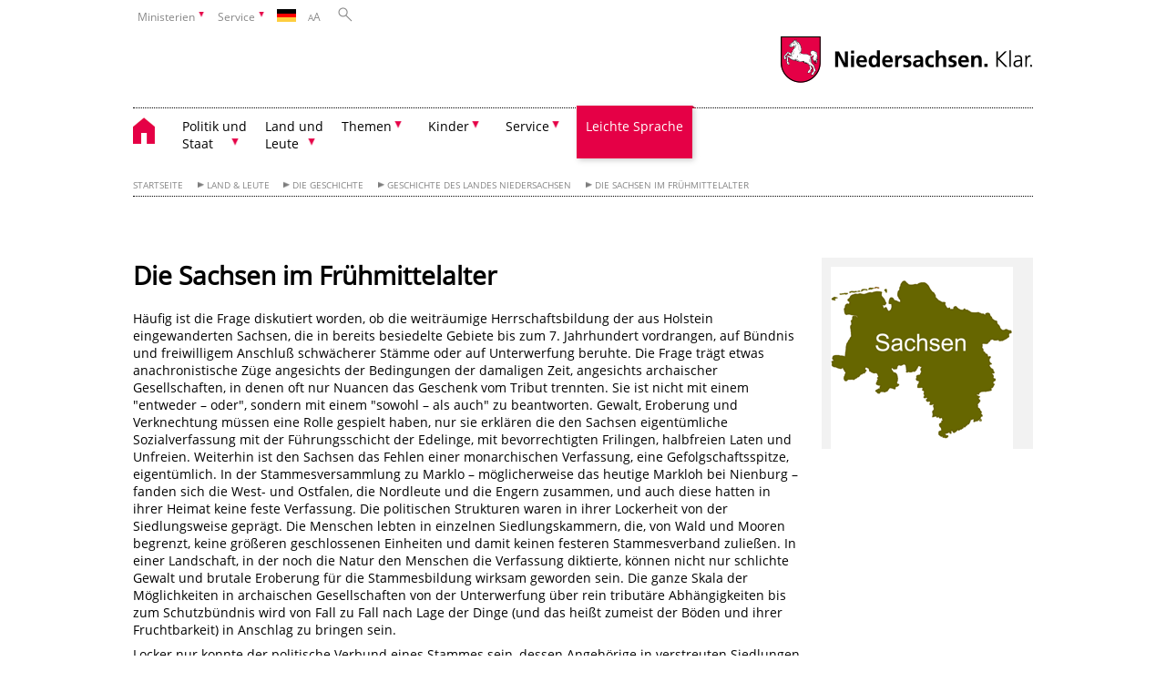

--- FILE ---
content_type: text/html; charset=UTF-8
request_url: https://www.niedersachsen.de/startseite/land_leute/die_geschichte/geschichte_des_landes_niedersachsen/die_sachsen_im_fruhmittelalter/-19807.html
body_size: 83789
content:
        <!DOCTYPE html>
<html lang="de" prefix="og: http://ogp.me/ns#">
<head>
  <meta charset="utf-8">
  <meta name="viewport" content="width=device-width, initial-scale=.9">
  <meta http-equiv="X-UA-Compatible" content="IE=edge">
  <title>Die Sachsen im Frühmittelalter | Portal Niedersachsen</title>
  <meta name="title" content="Die Sachsen im Frühmittelalter | Portal Niedersachsen">
  <meta name="robots" content="index,follow">
  <meta name="generator" content="Enterprise Content Management by Powerslave: Liveserver">
  <meta name="language" content="de">
  <meta name="date" content="2010-04-14T11:46:57+02:00">
  <meta name="revisit-after" content="1 days">
  <link rel="canonical" href="https://www.niedersachsen.de/startseite/land_leute/die_geschichte/geschichte_des_landes_niedersachsen/die_sachsen_im_fruhmittelalter/-19807.html">
  <meta name="keywords" content="Geschichte, Niedersachsen, Sachsen, Frühmittelalter">
  <meta name="institution" content="1000">
  <meta name="navigation" content="6982">
  <link rel="stylesheet" href="/assets/fonts/open-sans.css?v=1604497169" type="text/css">
  <link rel='stylesheet' href='/assets/js/fancybox/jquery.fancybox.css?v=1471354035' type='text/css'>
  <link rel='stylesheet' href='/assets/js/video-js-7.20.1/video-js.min.css?v=1657706794' type='text/css'>
  <link rel='stylesheet' id='initds2' href='/assets/css/ds2.css?v=1753091247' type='text/css' media='all'>
  <link rel="stylesheet" type="text/css" href="/assets/js/accessible-slick-1.0.1/slick/slick.min.css?v=1753091247">
  <link rel='stylesheet' id='fixes2' href='/assets/css/201612.css?v=1486543400' type='text/css' media='all'>
  <link rel='stylesheet' id='mobil' href='/assets/css/cssmobil.css?v=1613032835' type='text/css' media='screen and (max-width: 768px)'>
  <link rel='stylesheet' id='fixes' href='/assets/css/cssfixes.css?v=1684828951' type='text/css' media='all'>
  <link rel='stylesheet' id='faq' href='/assets/css/cssFaq.css?v=1688453644' type='text/css' media='all'>
  <link rel="alternate" type="application/rss+xml" title="RSS" href="/rss/">
  <style type="text/css">
  img.c1 {border:0}
  </style>
</head>
<body class="nojs desktop">
  <div class="wrapper">
    <div class="section headnav mainpage">
      <ul>
        <li class="haschildren bcola0">
          <div>
            <span>Ministerien</span>
          </div>
          <ul class="l1">
            <li class="bcolb1"><a href="https://www.mp.niedersachsen.de" target="_blank" aria-label="zur Seite des Ministerpräsidenten wechseln (öffnet im neuen Fenster)">Ministerpräsident</a></li>
            <li class="bcolb1"><a href="https://www.stk.niedersachsen.de" target="_blank" aria-label="zur Staatskanzlei wechseln (öffnet im neuen Fenster)">Staatskanzlei</a></li>
            <li class="bcolb2"><a href="https://www.mi.niedersachsen.de" target="_blank" aria-label="zur Seite des Ministerium für Inneres und Sport wechseln (öffnet im neuen Fenster)">Ministerium für Inneres, Sport und Digitalisierung</a></li>
            <li class="bcolb3"><a href="https://www.mf.niedersachsen.de" target="_blank" aria-label="zur Seite des Finanzministerium wechseln (öffnet im neuen Fenster)">Finanzministerium</a></li>
            <li class="bcolb4"><a href="https://www.ms.niedersachsen.de" target="_blank" aria-label="zur Seite des Ministeriums für Soziales, Arbeit, Gesundheit und Gleichstellung wechseln (öffnet im neuen Fenster)">Ministerium für Soziales, Arbeit, Gesundheit und Gleichstellung</a></li>
            <li class="bcolb5"><a href="https://www.mwk.niedersachsen.de" target="_blank" aria-label="zur Seite des Ministerium für Wissenschaft und Kultur wechseln (öffnet im neuen Fenster)">Ministerium für Wissenschaft und Kultur</a></li>
            <li class="bcolb6"><a href="https://www.mk.niedersachsen.de" target="_blank" aria-label="zur Seite des Kultusministerium wechseln (öffnet im neuen Fenster)">Kultusministerium</a></li>
            <li class="bcolb7"><a href="https://www.mw.niedersachsen.de" target="_blank" aria-label="zur Seite des Ministerium für Wirtschaft, Verkehr, Bauen und Digitalisierung wechseln (öffnet im neuen Fenster)">Ministerium für Wirtschaft, Verkehr und Bauen</a></li>
            <li class="bcolb8"><a href="https://www.ml.niedersachsen.de" target="_blank" aria-label="zur Seite des Ministerium für Ernährung, Landwirtschaft und Verbraucherschutz wechseln (öffnet im neuen Fenster)">Ministerium für Ernährung, Landwirtschaft und Verbraucherschutz</a></li>
            <li class="bcolb9"><a href="https://www.mj.niedersachsen.de" target="_blank" aria-label="zur Seite des Justizministerium wechseln (öffnet im neuen Fenster)">Justizministerium</a></li>
            <li class="bcolb10"><a href="https://www.umwelt.niedersachsen.de" target="_blank" aria-label="zur Seite des Ministerium für Umwelt, Energie und Klimaschutz wechseln (öffnet im neuen Fenster)">Ministerium für Umwelt, Energie und Klimaschutz</a></li>
            <li class="bcolb0"><a href="https://www.mb.niedersachsen.de" target="_blank" aria-label="zur Seite des Ministerium für Bundes- und Europaangelegenheiten und Regionale Entwicklung wechseln (öffnet im neuen Fenster)">Ministerium für Bundes- und Europaangelegenheiten und Regionale Entwicklung</a></li>
          </ul>
        </li>
        <li class="haschildren bcola0">
          <div>
            <span>Service</span>
          </div>
          <ul class="l1">
            <li><a href="https://www.dienstleisterportal.niedersachsen.de" target="_blank" aria-label="zum Dienstleisterportal Niedersachsen wechseln (öffnet im neuen Fenster)">Dienstleisterportal Niedersachsen</a></li>
            <li><a href="https://www.service.niedersachsen.de" aria-label="zum Serviceportal Niedersachsen wechseln (öffnet im neuen Fenster)" target="_blank">Serviceportal Niedersachsen</a></li>
          </ul>
        </li>
        <li class="haschildren bcola0 lngchng">
          <div class="de"></div>
          <ul class="l1">
            <li><a class="foreign_lng_link" href="http://www.lower-saxony.de/" target="_blank" aria-label="(öffnet neues Fenster)"><img class="flag" src="/assets/image/97201" border="0" alt="english" width="21"> english</a></li>
            <li><a class="foreign_lng_link" href="http://www.fr.niedersachsen.de/" target="_blank" aria-label="(öffnet neues Fenster)"><img class="flag" src="/assets/image/99894" border="0" alt="francais" width="21"> français</a></li>
            <li><a class="foreign_lng_link" href="http://www.es.niedersachsen.de/" target="_blank" aria-label="(öffnet neues Fenster)"><img class="flag" src="/assets/image/100095" border="0" alt="español" width="21"> español</a></li>
            <li><a class="foreign_lng_link" href="http://www.nl.niedersachsen.de/" target="_blank" aria-label="(öffnet neues Fenster)"><img class="flag" src="/assets/image/100246" border="0" alt="nederlands" width="21"> nederlands</a></li>
            <li><a class="foreign_lng_link" href="http://www.pd.niedersachsen.de/" target="_blank" aria-label="(öffnet neues Fenster)"><img class="flag" src="/assets/image/100687" border="0" alt="plattdüütsch" width="21"> plattdüütsch</a></li>
            <li><a class="foreign_lng_link" href="http://www.ru.niedersachsen.de/" target="_blank" aria-label="(öffnet neues Fenster)"><img class="flag" src="/assets/image/100688" border="0" alt="русский" width="21"> русский</a></li>
            <li><a class="foreign_lng_link" href="http://www.pl.niedersachsen.de/" target="_blank" aria-label="(öffnet neues Fenster)"><img class="flag" src="/assets/image/101362" border="0" alt="polski" width="21"> polski</a></li>
            <li><a class="foreign_lng_link" href="http://www.cn.niedersachsen.de/" target="_blank" aria-label="(öffnet neues Fenster)"><img class="flag" src="/assets/image/101371" border="0" alt="中文" width="21"> 中文</a></li>
            <li><a class="foreign_lng_link" href="http://www.jp.niedersachsen.de/" target="_blank" aria-label="(öffnet neues Fenster)"><img class="flag" src="/assets/image/101656" border="0" alt="日本語" width="21"> 日本語</a></li>
          </ul>
        </li>
        <li>
          <div>
            <span class="layoutchange1"><span>A</span>A</span>
          </div>
          <div class="suchbutton"></div>
        </li>
      </ul>
      <div class="search_form_wrapper">
        <form class="input group suche" action="/live/search.php" method="post">
          <input type="hidden" name="search" value="fulltext"> <input id="searchInput" type="text" name="q" aria-label="Suche"> <button type="submit">Suchen</button>
        </form>
      </div>
    </div>
    <div class="section logorow">
      <a href="//www.niedersachsen.de" title="Link zur Startseite" class="home"><img src="/assets/img/niedersachsen.png" width="222" height="55" class="ndslogo" alt="Niedersachsen Logo"></a> <span class="klar blink"><img src="/assets/img/klar.png" alt="Niedersachsen klar Logo"></span>
    </div>
    <div class="section menuerow group">
      <div class="mobinav">
        <a href="https://www.niedersachsen.de/startseite/" class="home" aria-label="zur Startseite"></a>
        <div class="hamburg"></div>
        <div class="suchbuttonmobi"></div>
      </div>
      <div class="ds-menu2">
        <ul>
          <li class="home"><a href="https://www.niedersachsen.de/startseite/" aria-label="zurück zur Startseite"></a></li>
          <li class="haschildren">
            <div>
              <span tabindex="0" role="button">Politik und<br>
              Staat</span>
            </div>
            <ul class="l1">
              <li class=""><a href="https://www.niedersachsen.de/politik_staat/landtag/der-niedersachsische-landtag-216898.html" target="_self">Landtag</a></li>
              <li class=""><a href="https://www.stk.niedersachsen.de/ministerpraesident/241796.html" target="_self">Ministerpräsident</a></li>
              <li class="haschildren">
                <div>
                  <span tabindex="0" role="button">Landesregierung & Ministerien</span>
                </div>
                <ul class="l2">
                  <li><a href="https://www.niedersachsen.de/politik_staat/landesregierung_ministerien/die-niedersachsische-landesregierung-20076.html" target="_self">Niedersächsische Landesregierung</a></li>
                  <li class=""><a href="https://www.niedersachsen.de/startseite/politik_staat/landesregierung_ministerien/zwischenbilanz_nach_100_tagen/niedersachsen-kann-zukunft-lies-und-hamburg-ziehen-erste-zwischenbilanz-nach-100-tagen-244397.html" target="_self">Zwischenbilanz nach 100 Tagen</a></li>
                  <li class=""><a href="https://www.niedersachsen.de/startseite/politik_staat/landesregierung_ministerien/halbzeitbilanz/halbzeitbilanz-der-landesregierung-241280.html" target="_self">Halbzeitbilanz</a></li>
                  <li class=""><a href="https://www.niedersachsen.de/startseite/politik_staat/landesregierung_ministerien/landesregierung_2022_2027/ein_jahr_rot_gruen/ein-jahr-rot-gruen-226880.html" target="_self">Ein Jahr Rot-Grün</a></li>
                  <li class=""><a href="https://www.niedersachsen.de/startseite/politik_staat/landesregierung_ministerien/100_tage_rot_grune_landesregierung_ein_guter_start/100-tage-rot-grune-landesregierung-ein-guter-start-219712.html" target="_self">100 Tage rot-grüne Landesregierung – ein guter Start</a></li>
                </ul>
              </li>
              <li class=""><a href="https://www.niedersachsen.de/politik_staat/staatsgerichtshof/niedersaechsischer-staatsgerichtshof-19843.html" target="_self">Staatsgerichtshof</a></li>
              <li class=""><a href="https://www.niedersachsen.de/politik_staat/datenschutz/datenschutz-19831.html" target="_self">Datenschutz</a></li>
              <li class=""><a href="https://www.niedersachsen.de/politik_staat/landesrechnungshof/der-niedersaechsische-landesrechnungshof-19844.html" target="_self">Landesrechnungshof</a></li>
              <li class="haschildren">
                <div>
                  <span tabindex="0" role="button">Bundesrat</span>
                </div>
                <ul class="l2">
                  <li><a href="https://www.niedersachsen.de/politik_staat/bundesrat/" target="_self">Übersicht</a></li>
                  <li class=""><a href="https://www.niedersachsen.de/politik_staat/bundesrat/bundesratsinitiativen/niedersachsische-bundesratsinitiativen-114350.html" target="_self">Bundesratsinitiativen</a></li>
                  <li class=""><a href="https://www.niedersachsen.de/politik_staat/bundesrat/abstimmungsverhalten_niedersachsen_im_bundesrat/abstimmungsverhalten-niedersachsen-im-bundesrat-157696.html" target="_self">Abstimmungsverhalten Niedersachsen im Bundesrat</a></li>
                </ul>
              </li>
              <li class=""><a href="https://www.stk.niedersachsen.de/startseite/themen/international/" target="_blank">Europa & Internationales</a></li>
              <li class=""><a href="https://www.niedersachsen.de/politik_staat/stadte_gemeinden/stadte-und-gemeinden-19748.html" target="_self">Städte & Gemeinden</a></li>
              <li class="haschildren">
                <div>
                  <span tabindex="0" role="button">Gleichberechtigung</span>
                </div>
                <ul class="l2">
                  <li><a href="https://www.niedersachsen.de/politik_staat/gleichberechtigung/gleichberechtigung---eine-gesellschaftspolitische-herausforderung--19628.html" target="_self">Übersicht</a></li>
                  <li class=""><a href="https://www.niedersachsen.de/politik_staat/gleichberechtigung/gleichstellungsbeauftragte_der_obersten_landesbehorden/herzlich-willkommen-20075.html" target="_self">Gleichstellungsbeauftragte der obersten Landesbehörden</a></li>
                  <li class=""><a href="https://www.ms.niedersachsen.de/startseite/frauen_gleichstellung/gender_mainstreaming/-13497.html" target="_blank">Gender Mainstreaming</a></li>
                </ul>
              </li>
              <li class="haschildren">
                <div>
                  <span tabindex="0" role="button">Gesetze, Verordnungen und sonstige Vorschriften</span>
                </div>
                <ul class="l2">
                  <li><a href="https://www.niedersachsen.de/politik_staat/gesetze_verordnungen_und_sonstige_vorschriften/" target="_self">Übersicht</a></li>
                  <li class=""><a href="https://www.verkuendung-niedersachsen.de/" target="_blank">Aktuelle Verkündungsblätter</a></li>
                  <li class=""><a href="https://www.niedersachsen.de/verkuendung/amtliche-verkundung-ersatzverkundung-niedersachsische-corona-verordnungen-196824.html" target="_self">Archiv: Amtliche (Eil)Verkündung Niedersächsischer Verordnungen bis 2023</a></li>
                  <li class=""><a href="https://voris.wolterskluwer-online.de/" target="_blank">Niedersächsisches Vorschriften- und Informationssystem (Voris)</a></li>
                  <li class=""><a href="https://www.niedersachsen.de/politik_staat/gesetze_verordnungen_und_sonstige_vorschriften/verkundungsblatter_vorjahre/verkuendungsblaetter-der-vorjahre-105453.html" target="_self">Verkündungsblätter Vorjahre</a></li>
                  <li class=""><a href="https://www.niedersachsen.de/politik_staat/gesetze_verordnungen_und_sonstige_vorschriften/andere_lander_bund_eu/gesetze-verordnungen-und-vorschriften-der-lander-des-bundes-und-der-eu-105454.html" target="_self">andere Länder, Bund, EU</a></li>
                </ul>
              </li>
              <li class="haschildren">
                <div>
                  <span tabindex="0" role="button">Wahlen & Volksabstimmungen</span>
                </div>
                <ul class="l2">
                  <li><a href="https://www.niedersachsen.de/politik_staat/wahlen_volksabstimmungen/" target="_self">Übersicht</a></li>
                  <li class=""><a href="https://www.niedersachsen.de/politik_staat/wahlen_volksabstimmungen/wahlen/wahlen-in-niedersachsen-19989.html" target="_self">Wahlen</a></li>
                  <li class=""><a href="https://www.niedersachsen.de/politik_staat/wahlen_volksabstimmungen/volksabstimmungen/volksabstimmungen-in-niedersachsen-19991.html" target="_self">Volksabstimmungen</a></li>
                </ul>
              </li>
            </ul>
          </li>
          <li class="haschildren">
            <div>
              <span tabindex="0" role="button">Land und<br>
              Leute</span>
            </div>
            <ul class="l1">
              <li class="haschildren">
                <div>
                  <span tabindex="0" role="button">Das Land</span>
                </div>
                <ul class="l2">
                  <li><a href="https://www.niedersachsen.de/startseite/land_leute/das_land/vom-harz-bis-neuharlingersiel-eine-gedankenreise-durch-das-land-niedersachsen-19868.html" target="_self">Übersicht</a></li>
                  <li class=""><a href="https://www.niedersachsen.de/startseite/land_leute/das_land/heimat_der_vielfalt/niedersachsen-heimat-der-vielfalt-193726.html" target="_self">Heimat der Vielfalt</a></li>
                  <li class="haschildren">
                    <div>
                      <span tabindex="0" role="button">Niedersachsen in Bildern</span>
                    </div>
                    <ul class="l2">
                      <li><a href="https://www.niedersachsen.de/startseite/land_leute/das_land/niedersachsen_in_bildern/niedersachsen-in-bildern-19869.html" target="_self">Übersicht</a></li>
                      <li class=""><a href="https://www.niedersachsen.de/startseite/land_leute/das_land/niedersachsen_in_bildern/der_norden/der-norden-19870.html" target="_self">Der Norden</a></li>
                      <li class=""><a href="https://www.niedersachsen.de/startseite/land_leute/das_land/niedersachsen_in_bildern/luneburger_heide/die-luneburger-heide-19872.html" target="_self">Lüneburger Heide</a></li>
                      <li class=""><a href="https://www.niedersachsen.de/startseite/land_leute/das_land/niedersachsen_in_bildern/harz_braunschweiger_land/der-harz-und-das-braunschweiger-land-19873.html" target="_self">Harz & Braunschweiger Land</a></li>
                      <li class=""><a href="https://www.niedersachsen.de/startseite/land_leute/das_land/niedersachsen_in_bildern/zwischen_weser_und_leine/zwischen-weser-und-leine-19871.html" target="_self">Zwischen Weser und Leine</a></li>
                      <li class=""><a href="https://www.niedersachsen.de/startseite/land_leute/das_land/niedersachsen_in_bildern/sudwestliches_niedersachsen/sudwestliches-niedersachsen-19874.html" target="_self">Südwestliches Niedersachsen</a></li>
                    </ul>
                  </li>
                  <li class=""><a href="https://www.niedersachsen.de/startseite/land_leute/das_land/niedersachsen_film/herzlich-willkommen-in-niedersachsen-19825.html" target="_self">Niedersachsen-Film</a></li>
                  <li class=""><a href="https://www.niedersachsen.de/startseite/land_leute/das_land/kreise_und_gemeinden/landkreise-und-gemeinden-in-niedersachsen-20036.html" target="_self">Kreise und Gemeinden</a></li>
                  <li class=""><a href="https://www.niedersachsen.de/startseite/land_leute/das_land/karten/niedersachsen-karten-20063.html" target="_self">Karten</a></li>
                  <li class="haschildren">
                    <div>
                      <span tabindex="0" role="button">Zahlen & Fakten</span>
                    </div>
                    <ul class="l2">
                      <li><a href="https://www.niedersachsen.de/startseite/land_leute/das_land/zahlen_fakten/niedersachsen-in-zahlen-20094.html" target="_self">Übersicht</a></li>
                      <li class=""><a href="https://www.niedersachsen.de/startseite/land_leute/das_land/zahlen_fakten/bevolkerung/statistische-informationen-uber-die-bevolkerung-des-landes-niedersachsen-19947.html" target="_self">Bevölkerung</a></li>
                      <li class=""><a href="https://www.niedersachsen.de/startseite/land_leute/das_land/zahlen_fakten/flachennutzung/geografische-daten-des-landes-niedersachsen-19948.html" target="_self">Flächennutzung</a></li>
                      <li class=""><a href="https://www.niedersachsen.de/startseite/land_leute/das_land/zahlen_fakten/topografische_daten/topografische-daten-des-landes-niedersachsen-19758.html" target="_self">Topografische Daten</a></li>
                      <li class=""><a href="https://www.statistik.niedersachsen.de/startseite/veroffentlichungen/sonstige_veroffentlichungen/niedersachsen_monitor/" target="_blank">Ländervergleich</a></li>
                      <li class=""><a href="https://wirtschaft.statistik.niedersachsen.de/" target="_blank">Wirtschaftsdaten</a></li>
                    </ul>
                  </li>
                  <li class="haschildren">
                    <div>
                      <span tabindex="0" role="button">Wappen & Flagge</span>
                    </div>
                    <ul class="l2">
                      <li><a href="https://www.niedersachsen.de/startseite/land_leute/das_land/wappen_flagge/wappen-und-flagge-19957.html" target="_self">Übersicht</a></li>
                      <li class=""><a href="https://www.niedersachsen.de/startseite/land_leute/das_land/wappen_flagge/niedersachsen_claim/grundsatze-fur-die-nutzung-des-niedersachsen-claims-146820.html" target="_self">Niedersachsen-Claim</a></li>
                      <li class=""><a href="https://www.niedersachsen.de/startseite/land_leute/das_land/wappen_flagge/niedersachsen_zeichen/grundsaetze-fuer-die-nutzung-des-niedersachsen-zeichens-20001.html" target="_self">"Niedersachsen-Zeichen"</a></li>
                    </ul>
                  </li>
                </ul>
              </li>
              <li class="haschildren">
                <div>
                  <span tabindex="0" role="button">Die Menschen</span>
                </div>
                <ul class="l2">
                  <li><a href="https://www.niedersachsen.de/startseite/land_leute/die_menschen/quer-denken-und-geradeaus-handeln-19875.html" target="_self">Übersicht</a></li>
                  <li class=""><a href="https://www.niedersachsen.de/startseite/land_leute/die_menschen/sehr_geehrte_niedersachsen/geehrte-niedersachsinnen-und-niedersachsen-20011.html" target="_self">Geehrte Niedersächsinnen und Niedersachsen</a></li>
                  <li class=""><a href="https://www.niedersachsen.de/startseite/land_leute/die_menschen/erfindergeist/-19877.html" target="_self">Erfindergeist</a></li>
                  <li class=""><a href="https://www.niedersachsen.de/startseite/land_leute/die_menschen/traditionen_brauche/traditionen-brauche-20096.html" target="_self">Traditionen & Bräuche</a></li>
                </ul>
              </li>
              <li class="haschildren">
                <div>
                  <span tabindex="0" role="button">Die Geschichte</span>
                </div>
                <ul class="l2">
                  <li><a href="https://www.niedersachsen.de/startseite/land_leute/die_geschichte/" target="_self">Übersicht</a></li>
                  <li class="haschildren">
                    <div>
                      <span tabindex="0" role="button">Geschichte des Landes Niedersachsen</span>
                    </div>
                    <ul class="l2">
                      <li><a href="https://www.niedersachsen.de/startseite/land_leute/die_geschichte/geschichte_des_landes_niedersachsen/geschichte-niedersachsens-19804.html" target="_self">Geschichte des Landes Niedersachsen</a></li>
                      <li class=""><a href="https://www.niedersachsen.de/startseite/land_leute/die_geschichte/geschichte_des_landes_niedersachsen/die_landesnatur_als_geschichtsbildende_kraft/-19805.html" target="_self">Die Landesnatur als geschichtsbildende Kraft</a></li>
                      <li class=""><a href="https://www.niedersachsen.de/startseite/land_leute/die_geschichte/geschichte_des_landes_niedersachsen/die_friesen/-19806.html" target="_self">Die Friesen</a></li>
                      <li class=""><a href="https://www.niedersachsen.de/startseite/land_leute/die_geschichte/geschichte_des_landes_niedersachsen/die_sachsen_im_fruhmittelalter/-19807.html" target="_self">Die Sachsen im Frühmittelalter</a></li>
                      <li class=""><a href="https://www.niedersachsen.de/startseite/land_leute/die_geschichte/geschichte_des_landes_niedersachsen/sachsen_und_das_reich/-19808.html" target="_self">Sachsen und das Reich</a></li>
                      <li class=""><a href="https://www.niedersachsen.de/startseite/land_leute/die_geschichte/geschichte_des_landes_niedersachsen/territorienbildung/-19809.html" target="_self">Territorienbildung</a></li>
                      <li class=""><a href="https://www.niedersachsen.de/startseite/land_leute/die_geschichte/geschichte_des_landes_niedersachsen/soziale_strukturen_im_mittelalter_und_in_der_fruhen_neuzeit/-19810.html" target="_self">Soziale Strukturen im Mittelalter und in der frühen Neuzeit</a></li>
                      <li class=""><a href="https://www.niedersachsen.de/startseite/land_leute/die_geschichte/geschichte_des_landes_niedersachsen/die_reformation/-19811.html" target="_self">Die Reformation</a></li>
                      <li class=""><a href="https://www.niedersachsen.de/startseite/land_leute/die_geschichte/geschichte_des_landes_niedersachsen/entstehung_des_absolutismus_und_aufstieg_kurhannovers/entstehung-des-absolutismus-und-aufstieg-kurhannovers-19813.html" target="_self">Entstehung des Absolutismus und Aufstieg Kurhannovers</a></li>
                      <li class=""><a href="https://www.niedersachsen.de/startseite/land_leute/die_geschichte/geschichte_des_landes_niedersachsen/verfassungskampfe_des_19_jahrhunderts_und_der_untergang_des_konigreichs_hannover/-19814.html" target="_self">Verfassungskämpfe des 19. Jahrhunderts und der Untergang des Königreichs Hannover</a></li>
                      <li class=""><a href="https://www.niedersachsen.de/startseite/land_leute/die_geschichte/geschichte_des_landes_niedersachsen/von_der_weimarer_republik_zur_gegenwart/-19815.html" target="_self">Von der Weimarer Republik zur Gegenwart</a></li>
                      <li class=""><a href="https://www.niedersachsen.de/startseite/land_leute/die_geschichte/geschichte_des_landes_niedersachsen/tag_der_deutschen_einheit_2014/tag-der-deutschen-einheit-158711.html" target="_self">Tag der Deutschen Einheit 2014</a></li>
                      <li class=""><a href="https://www.niedersachsen.de/startseite/land_leute/die_geschichte/geschichte_des_landes_niedersachsen/literaturhinweise_und_abbildungsnachweis/-19816.html" target="_self">Literaturhinweise und Abbildungsnachweis</a></li>
                    </ul>
                  </li>
                  <li class="haschildren">
                    <div>
                      <span tabindex="0" role="button">Geschichte der Regionen</span>
                    </div>
                    <ul class="l2">
                      <li><a href="https://www.niedersachsen.de/startseite/land_leute/die_geschichte/geschichte_der_regionen/geschichte-der-regionen-19884.html" target="_self">Übersicht</a></li>
                      <li class=""><a href="https://www.niedersachsen.de/startseite/land_leute/die_geschichte/geschichte_der_regionen/ostfriesland/-19589.html" target="_self">Ostfriesland</a></li>
                      <li class=""><a href="https://www.niedersachsen.de/startseite/land_leute/die_geschichte/geschichte_der_regionen/emsland_bentheim/-19601.html" target="_self">Emsland/Bentheim</a></li>
                      <li class=""><a href="https://www.niedersachsen.de/startseite/land_leute/die_geschichte/geschichte_der_regionen/osnabruck/-19600.html" target="_self">Osnabrück</a></li>
                      <li class=""><a href="https://www.niedersachsen.de/startseite/land_leute/die_geschichte/geschichte_der_regionen/oldenburg/-19588.html" target="_self">Oldenburg</a></li>
                      <li class=""><a href="https://www.niedersachsen.de/startseite/land_leute/die_geschichte/geschichte_der_regionen/elbe_weserraum/-19772.html" target="_self">Elbe-Weserraum</a></li>
                      <li class=""><a href="https://www.niedersachsen.de/startseite/land_leute/die_geschichte/geschichte_der_regionen/hoya_diepholz/-19773.html" target="_self">Hoya/Diepholz</a></li>
                      <li class=""><a href="https://www.niedersachsen.de/startseite/land_leute/die_geschichte/geschichte_der_regionen/schaumburg/-19605.html" target="_self">Schaumburg</a></li>
                      <li class=""><a href="https://www.niedersachsen.de/startseite/land_leute/die_geschichte/geschichte_der_regionen/luneburg/-19606.html" target="_self">Lüneburg</a></li>
                      <li class=""><a href="https://www.niedersachsen.de/startseite/land_leute/die_geschichte/geschichte_der_regionen/calenberg_hannover/-19670.html" target="_self">Calenberg (Hannover)</a></li>
                      <li class=""><a href="https://www.niedersachsen.de/startseite/land_leute/die_geschichte/geschichte_der_regionen/hildesheim/-19619.html" target="_self">Hildesheim</a></li>
                      <li class=""><a href="https://www.niedersachsen.de/startseite/land_leute/die_geschichte/geschichte_der_regionen/braunschweig/-19602.html" target="_self">Braunschweig</a></li>
                      <li class=""><a href="https://www.niedersachsen.de/startseite/land_leute/die_geschichte/geschichte_der_regionen/sudniedersachsen_harz/-19603.html" target="_self">Südniedersachsen/Harz</a></li>
                      <li class=""><a href="https://www.niedersachsen.de/startseite/land_leute/die_geschichte/geschichte_der_regionen/konigreich_provinz_hannover/-19774.html" target="_self">Königreich/Provinz Hannover</a></li>
                    </ul>
                  </li>
                  <li class=""><a href="https://www.niedersachsen.de/startseite/land_leute/die_geschichte/datenbankangebote/" target="_self">Datenbankangebote</a></li>
                  <li class="haschildren">
                    <div>
                      <span tabindex="0" role="button">Dokumente zur Geschichte</span>
                    </div>
                    <ul class="l2">
                      <li><a href="https://www.niedersachsen.de/startseite/land_leute/die_geschichte/dokumente_zur_geschichte/" target="_self">Übersicht</a></li>
                      <li class=""><a href="https://www.niedersachsen.de/startseite/land_leute/die_geschichte/dokumente_zur_geschichte/geburtsurkunde_des_landes_niedersachsen/-19834.html" target="_self">"Geburtsurkunde" des Landes Niedersachsen</a></li>
                      <li class=""><a href="https://www.niedersachsen.de/startseite/land_leute/die_geschichte/dokumente_zur_geschichte/die_verfassung/die-verfassung-des-landes-niedersachsen-19878.html" target="_self">Die Verfassung</a></li>
                    </ul>
                  </li>
                  <li class=""><a href="https://www.niedersachsen.de/startseite/land_leute/die_geschichte/niedersachsische_landesregierungen/mitglieder-der-staats-und-landesregierungen-19879.html" target="_self">Niedersächsische Landesregierungen</a></li>
                  <li class="haschildren">
                    <div>
                      <span tabindex="0" role="button">Gedenkstätten</span>
                    </div>
                    <ul class="l2">
                      <li><a href="https://www.niedersachsen.de/startseite/land_leute/die_geschichte/gedenkstatten/gedenkstatten-19981.html" target="_self">Übersicht</a></li>
                      <li class=""><a href="https://www.niedersachsen.de/startseite/land_leute/die_geschichte/gedenkstatten/geschichte/-20034.html" target="_self">Geschichte</a></li>
                      <li class=""><a href="https://www.niedersachsen.de/startseite/land_leute/die_geschichte/gedenkstatten/jugendarbeit/-20035.html" target="_self">Jugendarbeit</a></li>
                      <li class=""><a href="https://www.niedersachsen.de/startseite/land_leute/die_geschichte/gedenkstatten/struktur/-19980.html" target="_self">Struktur</a></li>
                    </ul>
                  </li>
                </ul>
              </li>
              <li class="haschildren">
                <div>
                  <span tabindex="0" role="button">Kultur & Freizeit</span>
                </div>
                <ul class="l2">
                  <li><a href="https://www.niedersachsen.de/startseite/land_leute/kultur_freizeit/" target="_self">Übersicht</a></li>
                  <li class="haschildren">
                    <div>
                      <span tabindex="0" role="button">Reiseland Niedersachsen</span>
                    </div>
                    <ul class="l2">
                      <li><a href="https://www.niedersachsen.de/startseite/land_leute/kultur_freizeit/reiseland_niedersachsen/reiseland-niedersachsen-entdecken-sie-die-vielfalt-20097.html" target="_self">Übersicht</a></li>
                      <li class="haschildren">
                        <div>
                          <span tabindex="0" role="button">Urlaubs-Regionen</span>
                        </div>
                        <ul class="l2">
                          <li><a href="https://www.niedersachsen.de/startseite/land_leute/kultur_freizeit/reiseland_niedersachsen/urlaubs_regionen/" target="_self">Übersicht</a></li>
                          <li class=""><a href="https://www.niedersachsen.de/startseite/land_leute/kultur_freizeit/reiseland_niedersachsen/urlaubs_regionen/nordsee/nordsee-20074.html" target="_self">Nordsee</a></li>
                          <li class=""><a href="https://www.niedersachsen.de/startseite/land_leute/kultur_freizeit/reiseland_niedersachsen/urlaubs_regionen/luneburger_heide/-20054.html" target="_self">Lüneburger Heide</a></li>
                          <li class=""><a href="https://www.niedersachsen.de/startseite/land_leute/kultur_freizeit/reiseland_niedersachsen/urlaubs_regionen/harz/harz-20031.html" target="_self">Harz</a></li>
                          <li class=""><a href="https://www.niedersachsen.de/startseite/land_leute/kultur_freizeit/reiseland_niedersachsen/urlaubs_regionen/weserbergland/-20053.html" target="_self">Weserbergland</a></li>
                          <li class=""><a href="https://www.niedersachsen.de/startseite/land_leute/kultur_freizeit/reiseland_niedersachsen/urlaubs_regionen/region_hannover/hannover-region-19836.html" target="_self">Region Hannover</a></li>
                          <li class=""><a href="https://www.niedersachsen.de/startseite/land_leute/kultur_freizeit/reiseland_niedersachsen/urlaubs_regionen/osnabrucker_land/osnabrucker-land-20051.html" target="_self">Osnabrücker Land</a></li>
                          <li class=""><a href="https://www.niedersachsen.de/startseite/land_leute/kultur_freizeit/reiseland_niedersachsen/urlaubs_regionen/emsland/emsland-19686.html" target="_self">Emsland</a></li>
                          <li class=""><a href="https://www.niedersachsen.de/startseite/land_leute/kultur_freizeit/reiseland_niedersachsen/urlaubs_regionen/braunschweiger_land/braunschweiger-land-19769.html" target="_self">Braunschweiger Land</a></li>
                          <li class=""><a href="https://www.niedersachsen.de/startseite/land_leute/kultur_freizeit/reiseland_niedersachsen/urlaubs_regionen/ostfriesland/-20052.html" target="_self">Ostfriesland</a></li>
                          <li class=""><a href="https://www.niedersachsen.de/startseite/land_leute/kultur_freizeit/reiseland_niedersachsen/urlaubs_regionen/oldenburger_munsterland/oldenburger-munsterland-19689.html" target="_self">Oldenburger Münsterland</a></li>
                          <li class=""><a href="https://www.niedersachsen.de/startseite/land_leute/kultur_freizeit/reiseland_niedersachsen/urlaubs_regionen/land_zwischen_elbe_und_weser/land-zwischen-elbe-und-weser-19752.html" target="_self">Land zwischen Elbe und Weser</a></li>
                          <li class=""><a href="https://www.niedersachsen.de/startseite/land_leute/kultur_freizeit/reiseland_niedersachsen/urlaubs_regionen/mittelweser/-19688.html" target="_self">Mittelweser</a></li>
                          <li class=""><a href="https://www.niedersachsen.de/startseite/land_leute/kultur_freizeit/reiseland_niedersachsen/urlaubs_regionen/grafschaft_bentheim/grafschaft-bentheim-19687.html" target="_self">Grafschaft Bentheim</a></li>
                        </ul>
                      </li>
                      <li class="haschildren">
                        <div>
                          <span tabindex="0" role="button">Urlaubs-Vielfalt</span>
                        </div>
                        <ul class="l2">
                          <li><a href="https://www.niedersachsen.de/startseite/land_leute/kultur_freizeit/reiseland_niedersachsen/urlaubs_vielfalt/" target="_self">Übersicht</a></li>
                          <li class=""><a href="https://www.niedersachsen.de/startseite/land_leute/kultur_freizeit/reiseland_niedersachsen/urlaubs_vielfalt/kultur_urlaub/kultur-und-geschichte-in-niedersachsen-entdecken-19842.html" target="_self">Kultur-Urlaub</a></li>
                          <li class=""><a href="https://www.niedersachsen.de/startseite/land_leute/kultur_freizeit/reiseland_niedersachsen/urlaubs_vielfalt/pferde_und_reiten/-19683.html" target="_self">Pferde und Reiten</a></li>
                          <li class=""><a href="https://www.niedersachsen.de/startseite/land_leute/kultur_freizeit/reiseland_niedersachsen/urlaubs_vielfalt/aktiv_auf_dem_wasser/aktiv-auf-dem-wasser-19684.html" target="_self">Aktiv auf dem Wasser</a></li>
                          <li class=""><a href="https://www.niedersachsen.de/startseite/land_leute/kultur_freizeit/reiseland_niedersachsen/urlaubs_vielfalt/radland/radland-niedersachsen-19790.html" target="_self">Radland</a></li>
                          <li class=""><a href="https://www.niedersachsen.de/startseite/land_leute/kultur_freizeit/reiseland_niedersachsen/urlaubs_vielfalt/gesundheit_und_wohlfuhlen/gesundheit--wohlfuehlen-in-niedersachsen-20098.html" target="_self">Gesundheit und Wohlfühlen</a></li>
                          <li class=""><a href="https://www.niedersachsen.de/startseite/land_leute/kultur_freizeit/reiseland_niedersachsen/urlaubs_vielfalt/natur_urlaub_grun_und_umweltschonend/natur-urlaub-in-niedersachsen-gruen-und-umweltschonend-19841.html" target="_self">Natur-Urlaub – grün und umweltschonend</a></li>
                          <li class=""><a href="https://www.niedersachsen.de/startseite/land_leute/kultur_freizeit/reiseland_niedersachsen/urlaubs_vielfalt/freizeit_und_erlebnisparks/freizeit-und-erlebnisparks-19685.html" target="_self">Freizeit- und Erlebnisparks</a></li>
                          <li class=""><a href="https://www.niedersachsen.de/startseite/land_leute/kultur_freizeit/reiseland_niedersachsen/urlaubs_vielfalt/kinderferienland/kinderferienland--freizeitspa-in-niedersachsen-fuer-die-ganze-familie-130174.html" target="_self">KinderFerienLand</a></li>
                          <li class=""><a href="https://www.niedersachsen.de/startseite/land_leute/kultur_freizeit/reiseland_niedersachsen/urlaubs_vielfalt/essen_trinken/essen--trinken-140619.html" target="_self">Essen & Trinken</a></li>
                          <li class=""><a href="https://www.niedersachsen.de/startseite/land_leute/kultur_freizeit/reiseland_niedersachsen/urlaubs_vielfalt/stadte_urlaub/niedersachsens-staedte-entdecken-140779.html" target="_self">Städte-Urlaub</a></li>
                          <li class=""><a href="https://www.niedersachsen.de/startseite/land_leute/kultur_freizeit/reiseland_niedersachsen/urlaubs_vielfalt/wandern/zu-fu-das-land-entdecken-144616.html" target="_self">Wandern</a></li>
                          <li class=""><a href="https://www.niedersachsen.de/startseite/land_leute/kultur_freizeit/reiseland_niedersachsen/urlaubs_vielfalt/barrierefreies_reisen/barrierefreies-reisen-in-niedersachsen-144915.html" target="_self">Barrierefreies Reisen</a></li>
                        </ul>
                      </li>
                      <li class="haschildren">
                        <div>
                          <span tabindex="0" role="button">TourismusMarketing</span>
                        </div>
                        <ul class="l2">
                          <li><a href="https://www.niedersachsen.de/startseite/land_leute/kultur_freizeit/reiseland_niedersachsen/tourismusmarketing/" target="_self">Übersicht</a></li>
                          <li class=""><a href="https://www.niedersachsen.de/startseite/land_leute/kultur_freizeit/reiseland_niedersachsen/tourismusmarketing/tourismusmarketing_niedersachsen_gmbh/tourismusmarketing-niedersachsen-gmbh-19682.html" target="_self">TourismusMarketing Niedersachsen GmbH</a></li>
                          <li class=""><a href="https://www.niedersachsen.de/startseite/land_leute/kultur_freizeit/reiseland_niedersachsen/tourismusmarketing/servicequalitat_deutschland_in_niedersachsen/initiative-20055.html" target="_self">ServiceQualität Deutschland in Niedersachsen</a></li>
                        </ul>
                      </li>
                    </ul>
                  </li>
                  <li class=""><a href="https://www.mi.niedersachsen.de/startseite/themen/sport_kultur_soziales/sport/sport-ein-plus-an-lebensqualitaet-in-niedersachsen-62833.html" target="_blank">Sport</a></li>
                  <li class=""><a href="https://www.mwk.niedersachsen.de/startseite/kultur/kultur-in-niedersachsen-19109.html" target="_blank">Kultur</a></li>
                </ul>
              </li>
            </ul>
          </li>
          <li class="haschildren">
            <div>
              <span tabindex="0" role="button">Themen</span>
            </div>
            <ul class="l1">
              <li class="haschildren">
                <div>
                  <span tabindex="0" role="button">Halbzeitbilanz</span>
                </div>
                <ul class="l2">
                  <li><a href="https://www.niedersachsen.de/halbzeitbilanz/halbzeitbilanz-der-landesregierung-241280.html" target="_self">Übersicht</a></li>
                  <li class=""><a href="https://www.niedersachsen.de/halbzeitbilanz/01/energie-und-klimaschutz-241288.html" target="_self">Energie und Klimaschutz</a></li>
                  <li class=""><a href="https://www.niedersachsen.de/halbzeitbilanz/02/wirtschaft-und-mobilitat-241367.html" target="_self">Wirtschaft und Mobilität</a></li>
                  <li class=""><a href="https://www.niedersachsen.de/halbzeitbilanz/03/digitalisierung-und-beschleunigung-241372.html" target="_self">Digitalisierung und Beschleunigung</a></li>
                  <li class=""><a href="https://www.niedersachsen.de/halbzeitbilanz/04/bildung-und-wissenschaft-241383.html" target="_self">Bildung und Wissenschaft</a></li>
                  <li class=""><a href="https://www.niedersachsen.de/halbzeitbilanz/05/wohnen-bauen-und-regionalentwicklung-241386.html" target="_self">Wohnen, Bauen und Regionalentwicklung</a></li>
                  <li class=""><a href="https://www.niedersachsen.de/halbzeitbilanz/06/gesundheit-und-pflege-241387.html" target="_self">Gesundheit und Pflege</a></li>
                  <li class=""><a href="https://www.niedersachsen.de/halbzeitbilanz/07/migration-und-integration-241394.html" target="_self">Migration und Integration</a></li>
                  <li class=""><a href="https://www.niedersachsen.de/halbzeitbilanz/08/sicherheit-und-rechtsstaat-241397.html" target="_self">Sicherheit und Rechtsstaat</a></li>
                  <li class=""><a href="https://www.niedersachsen.de/halbzeitbilanz/09/umwelt-und-naturschutz-241400.html" target="_self">Umwelt- und Naturschutz</a></li>
                  <li class=""><a href="https://www.niedersachsen.de/halbzeitbilanz/10/landwirtschaft-und-verbraucherschutz-241402.html" target="_self">Landwirtschaft und Verbraucherschutz</a></li>
                  <li class=""><a href="https://www.niedersachsen.de/halbzeitbilanz/11/sport-und-kultur-241405.html" target="_self">Sport und Kultur</a></li>
                  <li class=""><a href="https://www.niedersachsen.de/halbzeitbilanz/12/finanzen-241409.html" target="_self">Finanzen</a></li>
                  <li class=""><a href="https://www.niedersachsen.de/halbzeitbilanz/halbzeitbilanz-der-landesregierung-241280.html?#ausblick" target="_self">Ausblick</a></li>
                </ul>
              </li>
              <li class="haschildren">
                <div>
                  <span tabindex="0" role="button">Einfacher. Schneller. Günstiger.</span>
                </div>
                <ul class="l2">
                  <li><a href="https://www.niedersachsen.de/einfacher-schneller-guenstiger/einfacher-schneller-gunstiger-234595.html" target="_self">Übersicht</a></li>
                  <li class=""><a href="https://www.niedersachsen.de/einfacher-schneller-guenstiger/vereinfachungsinitiative/vereinfachungsinitiative-in-der-niedersachsischen-landesverwaltung-234673.html" target="_self">Vereinfachungsinitiative der Landesverwaltung</a></li>
                  <li class=""><a href="https://www.niedersachsen.de/einfacher-schneller-guenstiger/beschleunigungspakt/beschleunigungspakt-zwischen-bund-und-landern-234654.html" target="_self">Beschleunigungspakt zwischen Bund und Ländern</a></li>
                </ul>
              </li>
              <li class="haschildren">
                <div>
                  <span tabindex="0" role="button">Energie</span>
                </div>
                <ul class="l2">
                  <li><a href="https://www.niedersachsen.de/energie" target="_self">Übersicht</a></li>
                  <li class=""><a href="https://www.niedersachsen.de/energieland/niedersachsen-auf-dem-weg-zum-energieland-nr-1-230619.html" target="_self">Niedersachsen – Auf dem Weg zum Energieland Nr. 1</a></li>
                  <li class=""><a href="https://www.niedersachsen.de/energie/beteiligung/beteiligungsgesetz-wie-kommunen-und-bevolkerung-profitieren-234787.html" target="_self">Beteiligungsgesetz: Wie Kommunen und Bevölkerung profitieren</a></li>
                  <li class=""><a href="https://www.niedersachsen.de/energie/waermewende/warmewende-in-niedersachsen-227497.html" target="_self">Wärmewende in Niedersachsen</a></li>
                  <li class="haschildren">
                    <div>
                      <span tabindex="0" role="button">Informationen zum Energiesparen</span>
                    </div>
                    <ul class="l2">
                      <li><a href="https://www.niedersachsen.de/energie/spartipps/uebersicht-213717.html" target="_self">Übersicht</a></li>
                      <li class=""><a href="https://www.niedersachsen.de/energie/spartipps/heizen/energiesparen-227983.html" target="_self">Einsparung beim Heizen</a></li>
                      <li class=""><a href="https://www.niedersachsen.de/energie/spartipps/strom/energiesparen-im-alltag-stromverbrauch-senken-213637.html" target="_self">Stromverbrauch senken</a></li>
                      <li class="leicht"><a href="https://www.niedersachsen.de/energie/spartipps/einfach/informationen-zum-energie-sparen-in-einfacher-sprache-229259.html" target="_self">Spartipps in Einfacher Sprache</a></li>
                      <li class=""><a href="https://www.niedersachsen.de/energie/spartipps/mehrsprachig/informationen-in-fremdsprachen-229254.html" target="_self">Spartipps mehrsprachig</a></li>
                      <li class=""><a href="https://www.niedersachsen.de/energie/spartipps/beratung/beratung-und-hilfsangebote-214069.html" target="_self">Beratung und Hilfsangebote</a></li>
                    </ul>
                  </li>
                  <li class=""><a href="https://www.niedersachsen.de/energie/versorgung/aktuelle-lage-gasversorgung-213756.html" target="_self">Aktuelle Lage Gasversorgung</a></li>
                  <li class=""><a href="https://www.niedersachsen.de/energie/lng/lng-in-niedersachsen-218515.html" target="_self">LNG in Niedersachsen</a></li>
                </ul>
              </li>
              <li class="haschildren">
                <div>
                  <span tabindex="0" role="button">Notfall-Monitor Niedersachsen</span>
                </div>
                <ul class="l2">
                  <li><a href="https://www.niedersachsen.de/notfallmonitor/notfall-monitor-niedersachsen-223925.html" target="_self">Übersicht</a></li>
                  <li class=""><a href="https://www.niedersachsen.de/notfallmonitor/warnseite-223925.html?#aktuell_dwd" target="_self">Wetter-Warnkarte</a></li>
                  <li class=""><a href="https://www.niedersachsen.de/notfallmonitor/warnapps/rechtzeitig-gewarnt-wenn-es-ernst-wird-223474.html" target="_self">Warn-Apps für Niedersachsen</a></li>
                  <li class=""><a href="https://www.niedersachsen.de/notfallmonitor/kontakte/die-wichtigsten-notfallkontakte-in-niedersachsen-236449.html" target="_self">Notfallkontakte in Niedersachsen</a></li>
                  <li class=""><a href="https://www.niedersachsen.de/notfallmonitor/warnseite-223925.html#onlinedienste" target="_self">Online-Informationsdienste</a></li>
                  <li class="haschildren">
                    <div>
                      <span tabindex="0" role="button">Tipps und Hinweise für Notsituationen</span>
                    </div>
                    <ul class="l2">
                      <li><a href="https://www.niedersachsen.de/notfallmonitor/tipps/vorsorgetipps-und-hinweise-fur-verschiedene-notsituationen-224353.html" target="_self">Übersicht</a></li>
                      <li class=""><a href="https://www.niedersachsen.de/notfallmonitor/tipps/unwetter/wenn-ein-unwetter-droht-223876.html" target="_self">Wenn ein Unwetter droht</a></li>
                      <li class=""><a href="https://www.niedersachsen.de/notfallmonitor/tipps/sturmflut/sturmflut-227708.html" target="_self">Was ist bei Sturmflut zu beachten?</a></li>
                      <li class=""><a href="https://www.niedersachsen.de/notfallmonitor/tipps/orkan/was-ist-bei-orkan-und-schwerem-sturm-zu-beachten-224274.html" target="_self">Was ist bei Orkan und schwerem Sturm zu beachten?</a></li>
                      <li class=""><a href="https://www.niedersachsen.de/notfallmonitor/tipps/starkregen/starkregen-223971.html" target="_self">Was ist bei Starkregen zu beachten?</a></li>
                      <li class=""><a href="https://www.niedersachsen.de/notfallmonitor/tipps/hochwasser/hochwasser-227113.html" target="_self">Was ist bei Hochwasser zu beachten?</a></li>
                      <li class=""><a href="https://www.niedersachsen.de/notfallmonitor/tipps/stromausfall/wenn-der-strom-ausfallt-223848.html" target="_self">Wenn der Strom ausfällt ...</a></li>
                      <li class=""><a href="https://www.niedersachsen.de/notfallmonitor/tipps/hitze/hitzewarnung-223970.html" target="_self">Was ist bei ungewöhnlicher Hitze zu beachten?</a></li>
                      <li class=""><a href="https://www.niedersachsen.de/notfallmonitor/tipps/waldbrandgefahr/brennpunkt-wald-223968.html" target="_self">Was tun bei erhöhter Waldbrandgefahr?</a></li>
                      <li class=""><a href="https://www.niedersachsen.de/startseite/themen/notfall_monitor_niedersachsen/tipps_und_hinweise_fur_notsituationen/durre_und_trockenheit/gemeinsam-gegen-die-trockenheit-223969.html" target="_self">Dürre und Trockenheit - Infos und Tipps zum Wasserverbrauch</a></li>
                    </ul>
                  </li>
                  <li class="haschildren">
                    <div>
                      <span tabindex="0" role="button">Persönliche Notfallvorsorge</span>
                    </div>
                    <ul class="l2">
                      <li><a href="https://www.niedersachsen.de/notfallmonitor/vorsorge/personliche-notfallvorsorge-gut-vorbereitet-fur-alle-falle-223988.html" target="_self">Übersicht</a></li>
                      <li class=""><a href="https://www.niedersachsen.de/notfallmonitor/vorsorge/warn_apps/rechtzeitig-gewarnt-wenn-es-ernst-wird-223474.html" target="_self">Warn-Apps für Niedersachsen</a></li>
                      <li class=""><a href="https://www.niedersachsen.de/notfallmonitor/vorsorge/notfallvorrat/essen-und-trinken-als-reserve-anlegen-223477.html" target="_self">Essen und Trinken als Reserve anlegen</a></li>
                      <li class=""><a href="https://www.niedersachsen.de/notfallmonitor/vorsorge/notgepack/notgepack-und-dokumentenmappe-223840.html" target="_self">Notgepäck und Dokumentenmappe</a></li>
                    </ul>
                  </li>
                  <li class="haschildren">
                    <div>
                      <span tabindex="0" role="button">Zivilschutz</span>
                    </div>
                    <ul class="l2">
                      <li><a href="https://www.niedersachsen.de/notfallmonitor/zivilschutz/zivilschutz-in-niedersachsen-239204.html" target="_self">Übersicht</a></li>
                      <li class=""><a href="https://www.niedersachsen.de/notfallmonitor/zivilschutz/hybride_bedrohungen/hybride-bedrohungen-239209.html" target="_self">Hybride Bedrohungen</a></li>
                    </ul>
                  </li>
                  <li class=""><a href="https://www.niedersachsen.de/notfallmonitor/faq/antworten-auf-haufig-gestellte-fragen-240341.html" target="_self">Antworten auf häufig gestellte Fragen (FAQ)</a></li>
                  <li class=""><a href="https://www.niedersachsen.de/notfallmonitor/kommunen/informationsangebote-der-kommunen-224302.html" target="_self">Informationsangebote der Kommunen</a></li>
                  <li class="leicht"><a href="https://www.niedersachsen.de/startseite/themen/notfall_monitor_niedersachsen/informationen_in_leichter_sprache_und_dgs/warnung-und-vorsorge-in-leichter-sprache-und-dgs-223960.html" target="_self">Informationen in Leichter Sprache und DGS</a></li>
                  <li class=""><a href="https://www.niedersachsen.de/startseite/themen/notfall_monitor_niedersachsen/presse/" target="_self">Aktuelle Presseinformationen</a></li>
                </ul>
              </li>
              <li class=""><a href="https://www.niedersachsen.de/gelingensgeschichten/geschichten-aus-niedersachsen-von-niedersachsen-fur-niedersachsen-mach-mit-239459.html" target="_self">Gelingensgeschichten – von Niedersachsen für Niedersachsen</a></li>
              <li class=""><a href="https://www.niedersachsen.de/niedersaechsischer-weg" target="_self">Der Niedersächsische Weg</a></li>
              <li class="haschildren">
                <div>
                  <span tabindex="0" role="button">Krieg in der Ukraine</span>
                </div>
                <ul class="l2">
                  <li><a href="https://www.niedersachsen.de/ukraine" target="_self">Übersicht</a></li>
                  <li class=""><a href="https://www.niedersachsen.de/ukraine/krieg_in_der_ukraine_fragen_und_antworten/informationen-und-unterstutzung-fur-gefluchtete-und-helfende-209095.html" target="_self">Informationen für Geflüchtete und Helfende</a></li>
                  <li class=""><a href="https://www.niedersachsen.de/ukraine/krieg_in_der_ukraine_ukrainisch/informacia-dla-gromadan-ukraini-sodo-v-izdu-ta-perebuvanna-v-nimeccini-209948.html" target="_self">Інформація для громадян України щодо в’їзду та перебування в Німеччині</a></li>
                  <li class=""><a href="https://www.niedersachsen.de/ukraine/kinderbetreuung_und_schule/kinderbetreuung-und-schule-209321.html" target="_self">Kinderbetreuung und Schule</a></li>
                  <li class=""><a href="https://www.niedersachsen.de/ukraine/kinderbetreuung_und_schule_ukrainisch/doglad-za-ditmi-ta-skola-209924.html" target="_self">Догляд за дітьми та школа</a></li>
                  <li class=""><a href="https://www.niedersachsen.de/ukraine/beratung_und_unterstutzung_fur_gefluchtete/beratung-und-unterstuetzung-fuer-gefluechtete-210013.html" target="_self">Beratung / Unterstützung für Geflüchtete</a></li>
                  <li class=""><a href="https://www.niedersachsen.de/ukraine/hilfsangebote_und_spenden/hilfsangebote-und-spenden-210014.html" target="_self">Hilfsangebote und Spenden</a></li>
                  <li class=""><a href="https://www.niedersachsen.de/ukraine/auswirkungen/auswirkungen-des-krieges-in-der-ukraine-211360.html" target="_self">Auswirkungen des Kriegs</a></li>
                </ul>
              </li>
              <li class="haschildren">
                <div>
                  <span tabindex="0" role="button">Corona-Rückblick, Long COVID und ME/CFS</span>
                </div>
                <ul class="l2">
                  <li><a href="https://www.niedersachsen.de/Coronavirus" target="_self">Übersicht</a></li>
                  <li class=""><a href="https://www.niedersachsen.de/coronavirus/rueckblick/niedersachsen-in-der-corona-pandemie-erfahrungen-entscheidungen-lehren-246390.html" target="_self">Niedersachsen in der Corona-Pandemie – Erfahrungen, Entscheidungen, Lehren</a></li>
                  <li class=""><a href="https://www.niedersachsen.de/Coronavirus/aktuelle_lage_in_niedersachsen/atemwegserkrankungen-in-niedersachsen-203487.html" target="_self">Atemwegserkrankungen in Niedersachsen</a></li>
                  <li class=""><a href="https://www.niedersachsen.de/Coronavirus/long_covid_me_cfs_post_vac_betroffene_starken_wissen_teilen/long-covid-me-cfs-post-vac-betroffene-starken-wissen-teilen-241685.html" target="_self">Long COVID, ME/CFS & Post-Vac: Betroffene stärken – Wissen teilen</a></li>
                  <li class=""><a href="https://www.niedersachsen.de/Coronavirus/vorschriften/ehemalige-vorschriften-der-landesregierung-201461.html" target="_self">Ehemalige Vorschriften</a></li>
                </ul>
              </li>
            </ul>
          </li>
          <li class="haschildren">
            <div>
              <span tabindex="0" role="button">Kinder</span>
            </div>
            <ul class="l1">
              <li><a href="https://www.niedersachsen.de/kinder" target="_self">Übersicht</a></li>
              <li class="haschildren">
                <div>
                  <span tabindex="0" role="button">Sachwissen</span>
                </div>
                <ul class="l2">
                  <li><a href="https://www.niedersachsen.de/kinder/sachwissen/" target="_self">Übersicht</a></li>
                  <li class=""><a href="https://www.niedersachsen.de/kinder/sachwissen/niedersachsen_karte/" target="_self">Niedersachsen-Karte</a></li>
                  <li class=""><a href="https://www.niedersachsen.de/kinder/sachwissen/bilder_aus_niedersachsen/" target="_self">Bilder aus Niedersachsen</a></li>
                  <li class=""><a href="https://www.niedersachsen.de/kinder/sachwissen/zahlen_und_fakten/" target="_self">Zahlen und Fakten</a></li>
                  <li class=""><a href="https://www.niedersachsen.de/kinder/sachwissen/beruhmte_niedersachsen/beruhmte-niedersachsen-179151.html" target="_self">Berühmte Niedersachsen</a></li>
                  <li class=""><a href="https://www.niedersachsen.de/kinder/sachwissen/geschichte_niedersachsens/" target="_self">Geschichte Niedersachsens</a></li>
                  <li class=""><a href="https://www.niedersachsen.de/kinder/sachwissen/typisch_niedersachsische_gerichte/" target="_self">Typisch niedersächsische Gerichte</a></li>
                </ul>
              </li>
              <li class=""><a href="https://www.niedersachsen.de/kinder/demokratie_und_staat/" target="_self">Demokratie und Staat</a></li>
              <li class="haschildren">
                <div>
                  <span tabindex="0" role="button">Natur und Freizeit</span>
                </div>
                <ul class="l2">
                  <li><a href="https://www.niedersachsen.de/kinder/natur_und_freizeit/" target="_self">Übersicht</a></li>
                  <li class=""><a href="https://www.niedersachsen.de/startseite/kinder/natur_und_freizeit/pflanzen_in_niedersachsen/" target="_self">Pflanzen in Niedersachsen</a></li>
                  <li class=""><a href="https://www.niedersachsen.de/kinder/natur_und_freizeit/tiere_und_pflanzen_in_niedersachsen/" target="_self">Tiere in Niedersachsen</a></li>
                  <li class=""><a href="https://www.niedersachsen.de/kinder/natur_und_freizeit/ausflugstipps/" target="_self">Ausflugstipps</a></li>
                </ul>
              </li>
            </ul>
          </li>
          <li class="haschildren">
            <div>
              <span tabindex="0" role="button">Service</span>
            </div>
            <ul class="l1">
              <li class="haschildren">
                <div>
                  <span tabindex="0" role="button">Presse</span>
                </div>
                <ul class="l2">
                  <li><a href="https://www.niedersachsen.de/startseite/service/presse/" target="_self">Übersicht</a></li>
                  <li class="haschildren">
                    <div>
                      <span tabindex="0" role="button">Presseinformationen</span>
                    </div>
                    <ul class="l2">
                      <li><a href="https://www.niedersachsen.de/startseite/service/presse/presseinformationen/" target="_self">Übersicht</a></li>
                      <li class=""><a href="http://www.stk.niedersachsen.de/startseite/ministerpraesident/pressefotos/pressefotos-ministerpraesident-stephan-weil-134334.html" target="_blank">Pressefotos Ministerpräsident Stephan Weil</a></li>
                    </ul>
                  </li>
                  <li class=""><a href="https://www.niedersachsen.de/startseite/service/presse/pressekontakte/ihre-ansprechpartnerinnen-und-partner-20089.html" target="_self">Pressekontakte</a></li>
                  <li class=""><a href="https://www.niedersachsen.de/startseite/service/presse/aboservice/" target="_self">Aboservice</a></li>
                  <li class=""><a href="https://www.niedersachsen.de/startseite/service/presse/quick_links_social_media/quicklinks-social-media-209051.html" target="_self">Quicklinks Social Media</a></li>
                </ul>
              </li>
              <li class=""><a href="https://www.niedersachsen.de/social_media_spiegel" target="_self">Social Media Spiegel</a></li>
              <li class=""><a href="https://www.niedersachsen.de/politik_staat/gesetze_verordnungen_und_sonstige_vorschriften/" target="_blank">Gesetze und Verordnungen</a></li>
              <li class=""><a href="https://www.niedersachsen.de/startseite/service/niedersachsen_claim/grundsatze-fur-die-nutzung-des-niedersachsen-claims-146820.html" target="_self">Niedersachsen-Claim</a></li>
              <li class=""><a href="https://www.niedersachsen.de/startseite/service/niedersachsen_zeichen/grundsaetze-fuer-die-nutzung-des-niedersachsen-zeichens-20001.html" target="_self">Niedersachsen-Zeichen</a></li>
              <li class=""><a href="https://www.stk.niedersachsen.de/startseite/service/beflaggungskalender/" target="_self">Beflaggungskalender Niedersachsen</a></li>
              <li class=""><a href="https://www.niedersachsen.de/startseite/service/sitemap/" target="_self">Sitemap</a></li>
              <li class=""><a href="https://www.niedersachsen.de/startseite/service/sponsoring/sponsoringlisten-der-niedersaechsischen-landesregierung-fuer-2012-20090.html" target="_self">Sponsoring</a></li>
              <li class="haschildren">
                <div>
                  <span tabindex="0" role="button">Stellenausschreibungen</span>
                </div>
                <ul class="l2">
                  <li><a href="https://www.niedersachsen.de/startseite/service/stellenausschreibungen/" target="_self">Übersicht</a></li>
                  <li class=""><a href="https://www.niedersachsen.de/startseite/service/stellenausschreibungen/abo_service/" target="_self">Abo-Service</a></li>
                </ul>
              </li>
              <li class=""><a href="https://www.niedersachsen.de/startseite/service/kontakt/kontakt-niedersachsen-portal-20013.html" target="_self">Kontakt</a></li>
            </ul>
          </li>
          <li class="leicht"><a href="https://www.niedersachsen.de/startseite/leichte_sprache/informationen-leichter-und-einfacher-sprache-218564.html" target="_self">Leichte Sprache</a></li>
          <li class="monly bildrechte"><a href="https://www.niedersachsen.de/bildrechte" class="showbildrechte" aria-label="Bildrechte">Bildrechte</a></li>
          <li class="monly"><a href="https://www.niedersachsen.de/startseite/service/presse/impressum-20049.html">Impressum</a></li>
          <li class="monly"><a href="https://www.niedersachsen.de/startseite/service/hinweise-zum-datenschutz-164823.html">Datenschutz</a></li>
        </ul>
        <div class="close clip bcol0 bcolb0"></div>
      </div>
    </div>
    <div class="maincontent group">
      <div class="section breadcrumb group with_line">
        <ul>
          <li><a href="https://www.niedersachsen.de/startseite/" target="_self">Startseite</a></li>
          <li><a href="#" target="_self">Land &amp; Leute</a></li>
          <li><a href="https://www.niedersachsen.de/startseite/land_leute/die_geschichte/" target="_self">Die Geschichte</a></li>
          <li><a href="https://www.niedersachsen.de/startseite/land_leute/die_geschichte/geschichte_des_landes_niedersachsen/geschichte-niedersachsens-19804.html" target="_self">Geschichte des Landes Niedersachsen</a></li>
          <li><a href="https://www.niedersachsen.de/startseite/land_leute/die_geschichte/geschichte_des_landes_niedersachsen/die_sachsen_im_fruhmittelalter/-19807.html" target="_self">Die Sachsen im Frühmittelalter</a></li>
        </ul>
      </div>
      <div class="section group">
        <div class="col span4of4 naviadd">
          <ul></ul>
        </div>
      </div>
      <div class="content wrap4of4">
        <div class="group main span3of4">
          <div class="group section noline span3of4 ftext">
            <!-- article start -->
            <div id="articleContent_19807" class="articleContent">
              <h1 class="margt0">Die Sachsen im Frühmittelalter</h1><!-- blockobject_html -->
              <div class="group section noline span3of4">
                <p>Häufig ist die Frage diskutiert worden, ob die weiträumige Herrschaftsbildung der aus Holstein eingewanderten Sachsen, die in bereits besiedelte Gebiete bis zum 7. Jahrhundert vordrangen, auf Bündnis und freiwilligem Anschluß schwächerer Stämme oder auf Unterwerfung beruhte. Die Frage trägt etwas anachronistische Züge angesichts der Bedingungen der damaligen Zeit, angesichts archaischer Gesellschaften, in denen oft nur Nuancen das Geschenk vom Tribut trennten. Sie ist nicht mit einem &quot;entweder – oder&quot;, sondern mit einem &quot;sowohl – als auch&quot; zu beantworten. Gewalt, Eroberung und Verknechtung müssen eine Rolle gespielt haben, nur sie erklären die den Sachsen eigentümliche Sozialverfassung mit der Führungsschicht der Edelinge, mit bevorrechtigten Frilingen, halbfreien Laten und Unfreien. Weiterhin ist den Sachsen das Fehlen einer monarchischen Verfassung, eine Gefolgschaftsspitze, eigentümlich. In der Stammesversammlung zu Marklo – möglicherweise das heutige Markloh bei Nienburg – fanden sich die West- und Ostfalen, die Nordleute und die Engern zusammen, und auch diese hatten in ihrer Heimat keine feste Verfassung. Die politischen Strukturen waren in ihrer Lockerheit von der Siedlungsweise geprägt. Die Menschen lebten in einzelnen Siedlungskammern, die, von Wald und Mooren begrenzt, keine größeren geschlossenen Einheiten und damit keinen festeren Stammesverband zuließen. In einer Landschaft, in der noch die Natur den Menschen die Verfassung diktierte, können nicht nur schlichte Gewalt und brutale Eroberung für die Stammesbildung wirksam geworden sein. Die ganze Skala der Möglichkeiten in archaischen Gesellschaften von der Unterwerfung über rein tributäre Abhängigkeiten bis zum Schutzbündnis wird von Fall zu Fall nach Lage der Dinge (und das heißt zumeist der Böden und ihrer Fruchtbarkeit) in Anschlag zu bringen sein.</p>
                <p>Locker nur konnte der politische Verbund eines Stammes sein, dessen Angehörige in verstreuten Siedlungen lebten. Verkehr und Verkehrsverbindungen waren fast noch fremde Begriffe. Umso erstaunlicher ist der lange, hartnäckige Widerstand, der sich seit 772 gegen die Eroberungspolitik Karls des Großen, gegen die Eingliederung des heidnischen Stammes in das oberflächlich christianisierte fränkische Reich erhob. In einem Edlen (nicht Herzog), in Widukind, fand dieser Widerstand seinen Führer, zumindest seine politische Symbolfigur. Die Taufe Widukinds (785) ist nicht der Endpunkt der sächsischen Unterwerfung, immer wieder flackerten Aufstände auf, aber sie ist der Ausdruck für die beiden Momente, welche die Eingliederung des sächsischen Stammes in das fränkische Großreich stärker bestimmten als Sieg und Niederlage in Schlachten und Kämpfen. Widukind war Angehöriger des Stammesadels, der als erster, seine Vorrechte sichernd, Frieden mit den Franken schloß, Heiratsverbindungen mit der fränkischen Reichsaristokratie einging, seine Kinder in die von Franken gegründeten Klöster schickte. Neben dem Adel bildete die Kirche den zweiten Faktor der Eingliederung Sachsens in das karolingische Reich. Klöster entstanden, zunächst noch wenig an der Zahl: Hameln, Brunshausen, Corvey, Visbeck – Niedersachsen ist stets ein relativ klosterarmes Land geblieben –, die ersten Konturen einer Bistumsorganisation zeichneten sich ab. Noch lebte vieles aus der Improvisation: Die ersten Bischöfe des Bistums Verden z. B. mußten noch aus der weit entfernten Abtei Neustadt am Main geholt werden, eher als Wanderbischöfe amtierend – außer Bardowick – gab es keine auch nur halbwegs bedeutende Siedlung in ihrem räumlich weitgespannten Sprengel. Die Christianisierung gelang zunächst nur oberflächlich, ihre politischen Folgen waren jedoch beträchtlich. Mit dem Zerfall des karolingischen Reiches konnte der Sachsenstamm im ostfränkischen Teilreich, aus dem dann das Reich der Deutschen entstand, eine Gleichberechtigung mit den drei anderen Stämmen, den Bayern, Alemannen und (Ost )Franken, erlangen. Dies war die Voraussetzung dafür, daß 919 der sächsische Herzog Heinrich I. zum König gewählt werden konnte.</p>
              </div>
            </div><!-- article end -->
          </div>
          <div class="teilerzeile">
            <a href="" id="print" class="drucken">Drucken</a>
          </div>
        </div>
        <div class="group complementary span1of4">
          <!-- infocolumn_image -->
          <div class="group section">
            <div class="col span1of4">
              <div class="content">
                <div class="img w50 img2small"><img src="/assets/image/232/18568" border="0" alt="Geschichte - Sachsen"></div>
              </div>
            </div>
          </div><!-- infocolumn_image end -->
          <div class="group section"></div>
        </div>
      </div>
    </div>
    <div class="footer group" role="navigation">
      <ul>
        <li>
          <span class="a">Politik & Staat</span>
          <ul>
            <li><a href="https://www.niedersachsen.de/politik_staat/landtag/der-niedersachsische-landtag-216898.html">Landtag</a></li>
            <li><a href="https://www.stk.niedersachsen.de/ministerpraesident/241796.html">Ministerpräsident</a></li>
            <li><a href="https://www.niedersachsen.de/politik_staat/landesregierung_ministerien/die-niedersachsische-landesregierung-20076.html">Landesregierung & Ministerien</a></li>
            <li><a href="https://www.niedersachsen.de/politik_staat/staatsgerichtshof/niedersaechsischer-staatsgerichtshof-19843.html">Staatsgerichtshof</a></li>
            <li><a href="https://www.niedersachsen.de/politik_staat/datenschutz/datenschutz-19831.html">Datenschutz</a></li>
            <li><a href="https://www.niedersachsen.de/politik_staat/landesrechnungshof/der-niedersaechsische-landesrechnungshof-19844.html">Landesrechnungshof</a></li>
            <li><a href="https://www.niedersachsen.de/politik_staat/bundesrat/">Bundesrat</a></li>
            <li><a href="https://www.stk.niedersachsen.de/startseite/themen/international/">Europa & Internationales</a></li>
            <li><a href="https://www.niedersachsen.de/politik_staat/stadte_gemeinden/stadte-und-gemeinden-19748.html">Städte & Gemeinden</a></li>
            <li><a href="https://www.niedersachsen.de/politik_staat/gleichberechtigung/gleichberechtigung---eine-gesellschaftspolitische-herausforderung--19628.html">Gleichberechtigung</a></li>
            <li><a href="https://www.niedersachsen.de/politik_staat/gesetze_verordnungen_und_sonstige_vorschriften/">Gesetze, Verordnungen und sonstige Vorschriften</a></li>
            <li><a href="https://www.niedersachsen.de/politik_staat/wahlen_volksabstimmungen/">Wahlen & Volksabstimmungen</a></li>
          </ul>
        </li>
        <li>
          <span class="a">Land & Leute</span>
          <ul>
            <li><a href="https://www.niedersachsen.de/startseite/land_leute/das_land/vom-harz-bis-neuharlingersiel-eine-gedankenreise-durch-das-land-niedersachsen-19868.html">Das Land</a></li>
            <li><a href="https://www.niedersachsen.de/startseite/land_leute/die_menschen/quer-denken-und-geradeaus-handeln-19875.html">Die Menschen</a></li>
            <li><a href="https://www.niedersachsen.de/startseite/land_leute/die_geschichte/">Die Geschichte</a></li>
            <li><a href="https://www.niedersachsen.de/startseite/land_leute/kultur_freizeit/">Kultur & Freizeit</a></li>
          </ul>
        </li>
        <li>
          <span class="a">Themen</span>
          <ul>
            <li><a href="https://www.niedersachsen.de/halbzeitbilanz/halbzeitbilanz-der-landesregierung-241280.html">Halbzeitbilanz</a></li>
            <li><a href="https://www.niedersachsen.de/einfacher-schneller-guenstiger/einfacher-schneller-gunstiger-234595.html">Einfacher. Schneller. Günstiger.</a></li>
            <li><a href="https://www.niedersachsen.de/energie">Energie</a></li>
            <li><a href="https://www.niedersachsen.de/notfallmonitor/notfall-monitor-niedersachsen-223925.html">Notfall-Monitor Niedersachsen</a></li>
            <li><a href="https://www.niedersachsen.de/gelingensgeschichten/geschichten-aus-niedersachsen-von-niedersachsen-fur-niedersachsen-mach-mit-239459.html">Gelingensgeschichten – von Niedersachsen für Niedersachsen</a></li>
            <li><a href="https://www.niedersachsen.de/niedersaechsischer-weg">Der Niedersächsische Weg</a></li>
            <li><a href="https://www.niedersachsen.de/ukraine">Krieg in der Ukraine</a></li>
            <li><a href="https://www.niedersachsen.de/Coronavirus">Corona-Rückblick, Long COVID und ME/CFS</a></li>
          </ul>
        </li>
        <li>
          <a href="https://www.niedersachsen.de/kinder">Kinder</a>
          <ul>
            <li><a href="https://www.niedersachsen.de/kinder/sachwissen/">Sachwissen</a></li>
            <li><a href="https://www.niedersachsen.de/kinder/demokratie_und_staat/">Demokratie und Staat</a></li>
            <li><a href="https://www.niedersachsen.de/kinder/natur_und_freizeit/">Natur und Freizeit</a></li>
          </ul>
        </li>
        <li>
          <span class="a">Service</span>
          <ul>
            <li><a href="https://www.niedersachsen.de/startseite/service/presse/">Presse</a></li>
            <li><a href="https://www.niedersachsen.de/social_media_spiegel">Social Media Spiegel</a></li>
            <li><a href="https://www.niedersachsen.de/politik_staat/gesetze_verordnungen_und_sonstige_vorschriften/">Gesetze und Verordnungen</a></li>
            <li><a href="https://www.niedersachsen.de/startseite/service/niedersachsen_claim/grundsatze-fur-die-nutzung-des-niedersachsen-claims-146820.html">Niedersachsen-Claim</a></li>
            <li><a href="https://www.niedersachsen.de/startseite/service/niedersachsen_zeichen/grundsaetze-fuer-die-nutzung-des-niedersachsen-zeichens-20001.html">Niedersachsen-Zeichen</a></li>
            <li><a href="https://www.stk.niedersachsen.de/startseite/service/beflaggungskalender/">Beflaggungskalender Niedersachsen</a></li>
            <li><a href="https://www.niedersachsen.de/startseite/service/sitemap/">Sitemap</a></li>
            <li><a href="https://www.niedersachsen.de/startseite/service/sponsoring/sponsoringlisten-der-niedersaechsischen-landesregierung-fuer-2012-20090.html">Sponsoring</a></li>
            <li><a href="https://www.niedersachsen.de/startseite/service/stellenausschreibungen/">Stellenausschreibungen</a></li>
            <li><a href="https://www.niedersachsen.de/startseite/service/kontakt/kontakt-niedersachsen-portal-20013.html">Kontakt</a></li>
          </ul>
        </li>
        <li>
          <a href="https://www.niedersachsen.de/startseite/leichte_sprache/informationen-leichter-und-einfacher-sprache-218564.html">Leichte Sprache</a>
          <ul></ul>
        </li>
      </ul>
      <div class="section logorow">
        <span class="klar blink"><img src="/assets/img/klar.png" alt="Niedersachsen klar Logo"></span> <a href="//www.niedersachsen.de" title="Link niedersachsen.de" class="home" aria-label="zum Niedersachsen-Portal wechseln"><img src="/assets/img/niedersachsen.png" width="222" height="55" class="ndslogo" alt="Niedersachsen Logo"></a>
      </div>
    </div>
  </div>
  <div class="group seitenende fullwrapper">
    <div class="content span4of4">
      <div class="group main span3of4">
        <a href="/bildrechte" class="showbildrechte" aria-label="Bildrechte">Bildrechte</a> <a href="https://www.niedersachsen.de/startseite/service/presse/impressum-20049.html" aria-label="Impressum">Impressum</a> <a href="https://www.niedersachsen.de/startseite/service/hinweise-zum-datenschutz-164823.html" aria-label="Datenschutz">Datenschutz</a> <a href="https://www.niedersachsen.de/startseite/service/kontakt/kontakt-niedersachsen-portal-20013.html" title="Link zur Kontaktseite" aria-label="Kontakt">Kontakt</a> <a href="/rss/" class="rss_icon" title="Link zum RSS-Feed" aria-label="SS-Feed">RSS</a> <a href="https://www.niedersachsen.de/startseite/service/sitemap/" title="Link zur Übersicht" aria-label="Inhaltsverzeichnis">Inhaltsverzeichnis</a> <a href="https://www.niedersachsen.de/startseite/service/barrierefreiheit-192831.html" title="Link zur 'Erklärung zur Barrierefreiheit'" aria-label="Erklärung zur Barrierefreiheit">Barrierefreiheit</a>
      </div>
      <div class="group complementary span1of4">
        <div class="totop">
          zum Seitenanfang
        </div>
        <div class="changecss mobil">
          <span>zur mobilen Ansicht wechseln</span>
        </div>
      </div>
    </div>
  </div>
  <ul class="mobitools">
    <li class="haschildren mobitools">
      <div>
        <span>Einstellungen</span>
      </div>
      <ul class="l1">
        <li class="haschildren sprache">
          <div>
            <span>Sprachauswahl</span>
          </div>
          <ul class="l1">
            <li><a class="" href="http://www.lower-saxony.de/"><img src="/assets/image/97201" border="0" alt="english"> english</a></li>
            <li><a class="" href="http://www.fr.niedersachsen.de/"><img src="/assets/image/99894" border="0" alt="francais"> français</a></li>
            <li><a class="" href="http://www.es.niedersachsen.de/"><img src="/assets/image/100095" border="0" alt="español"> español</a></li>
            <li><a class="" href="http://www.nl.niedersachsen.de/"><img src="/assets/image/100246" border="0" alt="nederlands"> nederlands</a></li>
            <li><a class="" href="http://www.pd.niedersachsen.de/"><img src="/assets/image/100687" border="0" alt="plattdüütsch"> plattdüütsch</a></li>
            <li><a class="" href="http://www.ru.niedersachsen.de/"><img src="/assets/image/100688" border="0" alt="русский"> русский</a></li>
            <li><a class="" href="http://www.pl.niedersachsen.de/"><img src="/assets/image/101362" border="0" alt="polski"> polski</a></li>
            <li><a class="" href="http://www.cn.niedersachsen.de/"><img src="/assets/image/101371" border="0" alt="中文"> 中文</a></li>
            <li><a class="" href="http://www.jp.niedersachsen.de/"><img src="/assets/image/101656" border="0" alt="日本語"> 日本語</a></li>
          </ul>
        </li>
        <li>
          <div class="changecss desktop">
            <span>zur Desktopansicht wechseln</span>
          </div>
        </li>
      </ul>
    </li>
  </ul>
  <script type="text/javascript">
        var _paq = _paq || [];
        _paq.push(['disableCookies']);
        _paq.push(['disableBrowserFeatureDetection']);
        _paq.push(['setDownloadClasses', "download"]);
        _paq.push(['setLinkClasses', "extern"]);
        _paq.push(['setDocumentTitle', "Die Sachsen im Frühmittelalter"]);
                  _paq.push(['setCustomVariable','4','Artikel-ID','19807']);
          _paq.push(['setCustomVariable','3','Artikel','Die Sachsen im Frühmittelalter']);
                _paq.push(['setCustomVariable','5','Liveserver','']);
        // track it!
        _paq.push(['trackPageView']);
        _paq.push(['enableLinkTracking']);
        //but without cookies please
        // now reset custom variables,
        // on the next track-event the variables wil be removed
        _paq.push(['deleteCustomVariable','5','page']);
        _paq.push(['deleteCustomVariable','4','page']);
        _paq.push(['deleteCustomVariable','3','page']);
        _paq.push(['deleteCustomVariable','2','page']);
        _paq.push(['deleteCustomVariable','1','page']);
        (function() {
            var u = "/";
            _paq.push(['setTrackerUrl', u+'piwik.php']);
            _paq.push(['setSiteId', 1000]);
            var d=document, g=d.createElement('script'), s=d.getElementsByTagName('script')[0];
            g.type='application/javascript'; g.async=true; g.defer=true; g.src=u+'piwik.php'; s.parentNode.insertBefore(g,s);
        })();
  </script> <noscript><img src="/piwik.php?idsite=1000&rec=1&action_name=Die Sachsen im Frühmittelalter" class="c1" alt=""></noscript> <!-- End Piwik Code -->
   
  <script src="/assets/js/jquery-3.4.1.min.js"></script> 
  <script src="/assets/js/ds.js?v=1583755880"></script> 
  <script src="/assets/js/dscontentcarousel.js?ver=160307-1"></script> 
  <script src="/assets/js/accessible-slick-1.0.1/slick/slick.min.js"></script> 
  <script src="/assets/js/jquery.rwdImageMaps.min.js"></script> 
  <script src="/assets/js/iframeZoom.js"></script> 
  <script src="/assets/js/datatable/datatables.min.js"></script> 
  <script src="/assets/js/tabfocus.js"></script> 
  <script src="/assets/js/fancybox/jquery.fancybox.pack.js"></script> 
  <script src="/assets/js/video-js-7.20.1/video.min.js"></script> 
  <script src="/assets/js/fds.live.js?v=1753091247"></script> 
  <script>

        $(document).ready(function ($) {
                // do stuff when DOM is ready
                fds.init();
        });
  </script>
</body>
</html>    
